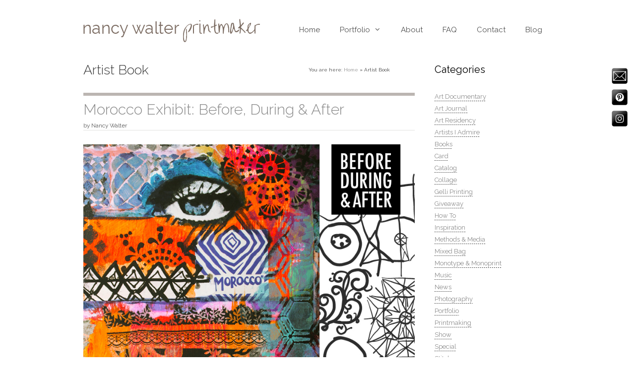

--- FILE ---
content_type: text/html; charset=UTF-8
request_url: https://www.nancywalter.com/tag/artist-book/
body_size: 19216
content:
<!DOCTYPE html>
<html lang="en-US">
<head>
	<meta charset="UTF-8">
	<meta name='robots' content='index, follow, max-image-preview:large, max-snippet:-1, max-video-preview:-1' />
<meta name="[base64]" content="CfKDkCJlhDn83Lvf3Pc4"/><meta name="viewport" content="width=device-width, initial-scale=1">
	<!-- This site is optimized with the Yoast SEO plugin v26.8 - https://yoast.com/product/yoast-seo-wordpress/ -->
	<title>Artist Book Archives - Nancy Walter</title>
	<link rel="canonical" href="https://www.nancywalter.com/tag/artist-book/" />
	<meta property="og:locale" content="en_US" />
	<meta property="og:type" content="article" />
	<meta property="og:title" content="Artist Book Archives - Nancy Walter" />
	<meta property="og:url" content="https://www.nancywalter.com/tag/artist-book/" />
	<meta property="og:site_name" content="Nancy Walter" />
	<meta name="twitter:card" content="summary_large_image" />
	<script type="application/ld+json" class="yoast-schema-graph">{"@context":"https://schema.org","@graph":[{"@type":"CollectionPage","@id":"https://www.nancywalter.com/tag/artist-book/","url":"https://www.nancywalter.com/tag/artist-book/","name":"Artist Book Archives - Nancy Walter","isPartOf":{"@id":"https://www.nancywalter.com/#website"},"primaryImageOfPage":{"@id":"https://www.nancywalter.com/tag/artist-book/#primaryimage"},"image":{"@id":"https://www.nancywalter.com/tag/artist-book/#primaryimage"},"thumbnailUrl":"https://www.nancywalter.com/wp/wp-content/uploads/2017/01/nwp_before_during_after_1.jpg","breadcrumb":{"@id":"https://www.nancywalter.com/tag/artist-book/#breadcrumb"},"inLanguage":"en-US"},{"@type":"ImageObject","inLanguage":"en-US","@id":"https://www.nancywalter.com/tag/artist-book/#primaryimage","url":"https://www.nancywalter.com/wp/wp-content/uploads/2017/01/nwp_before_during_after_1.jpg","contentUrl":"https://www.nancywalter.com/wp/wp-content/uploads/2017/01/nwp_before_during_after_1.jpg","width":780,"height":520},{"@type":"BreadcrumbList","@id":"https://www.nancywalter.com/tag/artist-book/#breadcrumb","itemListElement":[{"@type":"ListItem","position":1,"name":"Home","item":"https://www.nancywalter.com/"},{"@type":"ListItem","position":2,"name":"Artist Book"}]},{"@type":"WebSite","@id":"https://www.nancywalter.com/#website","url":"https://www.nancywalter.com/","name":"Nancy Walter","description":"Printmaking Images","publisher":{"@id":"https://www.nancywalter.com/#organization"},"potentialAction":[{"@type":"SearchAction","target":{"@type":"EntryPoint","urlTemplate":"https://www.nancywalter.com/?s={search_term_string}"},"query-input":{"@type":"PropertyValueSpecification","valueRequired":true,"valueName":"search_term_string"}}],"inLanguage":"en-US"},{"@type":"Organization","@id":"https://www.nancywalter.com/#organization","name":"Nancy Walter","url":"https://www.nancywalter.com/","logo":{"@type":"ImageObject","inLanguage":"en-US","@id":"https://www.nancywalter.com/#/schema/logo/image/","url":"https://www.nancywalter.com/wp/wp-content/uploads/2013/03/logo.png","contentUrl":"https://www.nancywalter.com/wp/wp-content/uploads/2013/03/logo.png","width":356,"height":47,"caption":"Nancy Walter"},"image":{"@id":"https://www.nancywalter.com/#/schema/logo/image/"}}]}</script>
	<!-- / Yoast SEO plugin. -->


<link rel='dns-prefetch' href='//Array' />
<link href='https://fonts.gstatic.com' crossorigin rel='preconnect' />
<link href='https://fonts.googleapis.com' crossorigin rel='preconnect' />
<link rel="alternate" type="application/rss+xml" title="Nancy Walter &raquo; Feed" href="https://www.nancywalter.com/feed/" />
<link rel="alternate" type="application/rss+xml" title="Nancy Walter &raquo; Comments Feed" href="https://www.nancywalter.com/comments/feed/" />
<link rel="alternate" type="application/rss+xml" title="Nancy Walter &raquo; Artist Book Tag Feed" href="https://www.nancywalter.com/tag/artist-book/feed/" />
<style id='wp-img-auto-sizes-contain-inline-css'>
img:is([sizes=auto i],[sizes^="auto," i]){contain-intrinsic-size:3000px 1500px}
/*# sourceURL=wp-img-auto-sizes-contain-inline-css */
</style>
<link rel='stylesheet' id='jquery.magnific-popup-ubergrid-css' href='https://www.nancywalter.com/wp/wp-content/plugins/uber-grid/assets/css/magnific-popup.css?ver=2.1.2' media='all' />
<link rel='stylesheet' id='uber-grid-css' href='https://www.nancywalter.com/wp/wp-content/plugins/uber-grid/assets/css/uber-grid.css?ver=2.1.2' media='all' />
<link rel='stylesheet' id='generate-fonts-css' href='//fonts.googleapis.com/css?family=Raleway:100,100italic,200,200italic,300,300italic,regular,italic,500,500italic,600,600italic,700,700italic,800,800italic,900,900italic' media='all' />
<style id='wp-emoji-styles-inline-css'>

	img.wp-smiley, img.emoji {
		display: inline !important;
		border: none !important;
		box-shadow: none !important;
		height: 1em !important;
		width: 1em !important;
		margin: 0 0.07em !important;
		vertical-align: -0.1em !important;
		background: none !important;
		padding: 0 !important;
	}
/*# sourceURL=wp-emoji-styles-inline-css */
</style>
<style id='wp-block-library-inline-css'>
:root{--wp-block-synced-color:#7a00df;--wp-block-synced-color--rgb:122,0,223;--wp-bound-block-color:var(--wp-block-synced-color);--wp-editor-canvas-background:#ddd;--wp-admin-theme-color:#007cba;--wp-admin-theme-color--rgb:0,124,186;--wp-admin-theme-color-darker-10:#006ba1;--wp-admin-theme-color-darker-10--rgb:0,107,160.5;--wp-admin-theme-color-darker-20:#005a87;--wp-admin-theme-color-darker-20--rgb:0,90,135;--wp-admin-border-width-focus:2px}@media (min-resolution:192dpi){:root{--wp-admin-border-width-focus:1.5px}}.wp-element-button{cursor:pointer}:root .has-very-light-gray-background-color{background-color:#eee}:root .has-very-dark-gray-background-color{background-color:#313131}:root .has-very-light-gray-color{color:#eee}:root .has-very-dark-gray-color{color:#313131}:root .has-vivid-green-cyan-to-vivid-cyan-blue-gradient-background{background:linear-gradient(135deg,#00d084,#0693e3)}:root .has-purple-crush-gradient-background{background:linear-gradient(135deg,#34e2e4,#4721fb 50%,#ab1dfe)}:root .has-hazy-dawn-gradient-background{background:linear-gradient(135deg,#faaca8,#dad0ec)}:root .has-subdued-olive-gradient-background{background:linear-gradient(135deg,#fafae1,#67a671)}:root .has-atomic-cream-gradient-background{background:linear-gradient(135deg,#fdd79a,#004a59)}:root .has-nightshade-gradient-background{background:linear-gradient(135deg,#330968,#31cdcf)}:root .has-midnight-gradient-background{background:linear-gradient(135deg,#020381,#2874fc)}:root{--wp--preset--font-size--normal:16px;--wp--preset--font-size--huge:42px}.has-regular-font-size{font-size:1em}.has-larger-font-size{font-size:2.625em}.has-normal-font-size{font-size:var(--wp--preset--font-size--normal)}.has-huge-font-size{font-size:var(--wp--preset--font-size--huge)}.has-text-align-center{text-align:center}.has-text-align-left{text-align:left}.has-text-align-right{text-align:right}.has-fit-text{white-space:nowrap!important}#end-resizable-editor-section{display:none}.aligncenter{clear:both}.items-justified-left{justify-content:flex-start}.items-justified-center{justify-content:center}.items-justified-right{justify-content:flex-end}.items-justified-space-between{justify-content:space-between}.screen-reader-text{border:0;clip-path:inset(50%);height:1px;margin:-1px;overflow:hidden;padding:0;position:absolute;width:1px;word-wrap:normal!important}.screen-reader-text:focus{background-color:#ddd;clip-path:none;color:#444;display:block;font-size:1em;height:auto;left:5px;line-height:normal;padding:15px 23px 14px;text-decoration:none;top:5px;width:auto;z-index:100000}html :where(.has-border-color){border-style:solid}html :where([style*=border-top-color]){border-top-style:solid}html :where([style*=border-right-color]){border-right-style:solid}html :where([style*=border-bottom-color]){border-bottom-style:solid}html :where([style*=border-left-color]){border-left-style:solid}html :where([style*=border-width]){border-style:solid}html :where([style*=border-top-width]){border-top-style:solid}html :where([style*=border-right-width]){border-right-style:solid}html :where([style*=border-bottom-width]){border-bottom-style:solid}html :where([style*=border-left-width]){border-left-style:solid}html :where(img[class*=wp-image-]){height:auto;max-width:100%}:where(figure){margin:0 0 1em}html :where(.is-position-sticky){--wp-admin--admin-bar--position-offset:var(--wp-admin--admin-bar--height,0px)}@media screen and (max-width:600px){html :where(.is-position-sticky){--wp-admin--admin-bar--position-offset:0px}}

/*# sourceURL=wp-block-library-inline-css */
</style><style id='global-styles-inline-css'>
:root{--wp--preset--aspect-ratio--square: 1;--wp--preset--aspect-ratio--4-3: 4/3;--wp--preset--aspect-ratio--3-4: 3/4;--wp--preset--aspect-ratio--3-2: 3/2;--wp--preset--aspect-ratio--2-3: 2/3;--wp--preset--aspect-ratio--16-9: 16/9;--wp--preset--aspect-ratio--9-16: 9/16;--wp--preset--color--black: #000000;--wp--preset--color--cyan-bluish-gray: #abb8c3;--wp--preset--color--white: #ffffff;--wp--preset--color--pale-pink: #f78da7;--wp--preset--color--vivid-red: #cf2e2e;--wp--preset--color--luminous-vivid-orange: #ff6900;--wp--preset--color--luminous-vivid-amber: #fcb900;--wp--preset--color--light-green-cyan: #7bdcb5;--wp--preset--color--vivid-green-cyan: #00d084;--wp--preset--color--pale-cyan-blue: #8ed1fc;--wp--preset--color--vivid-cyan-blue: #0693e3;--wp--preset--color--vivid-purple: #9b51e0;--wp--preset--color--contrast: var(--contrast);--wp--preset--color--contrast-2: var(--contrast-2);--wp--preset--color--contrast-3: var(--contrast-3);--wp--preset--color--base: var(--base);--wp--preset--color--base-2: var(--base-2);--wp--preset--color--base-3: var(--base-3);--wp--preset--color--accent: var(--accent);--wp--preset--gradient--vivid-cyan-blue-to-vivid-purple: linear-gradient(135deg,rgb(6,147,227) 0%,rgb(155,81,224) 100%);--wp--preset--gradient--light-green-cyan-to-vivid-green-cyan: linear-gradient(135deg,rgb(122,220,180) 0%,rgb(0,208,130) 100%);--wp--preset--gradient--luminous-vivid-amber-to-luminous-vivid-orange: linear-gradient(135deg,rgb(252,185,0) 0%,rgb(255,105,0) 100%);--wp--preset--gradient--luminous-vivid-orange-to-vivid-red: linear-gradient(135deg,rgb(255,105,0) 0%,rgb(207,46,46) 100%);--wp--preset--gradient--very-light-gray-to-cyan-bluish-gray: linear-gradient(135deg,rgb(238,238,238) 0%,rgb(169,184,195) 100%);--wp--preset--gradient--cool-to-warm-spectrum: linear-gradient(135deg,rgb(74,234,220) 0%,rgb(151,120,209) 20%,rgb(207,42,186) 40%,rgb(238,44,130) 60%,rgb(251,105,98) 80%,rgb(254,248,76) 100%);--wp--preset--gradient--blush-light-purple: linear-gradient(135deg,rgb(255,206,236) 0%,rgb(152,150,240) 100%);--wp--preset--gradient--blush-bordeaux: linear-gradient(135deg,rgb(254,205,165) 0%,rgb(254,45,45) 50%,rgb(107,0,62) 100%);--wp--preset--gradient--luminous-dusk: linear-gradient(135deg,rgb(255,203,112) 0%,rgb(199,81,192) 50%,rgb(65,88,208) 100%);--wp--preset--gradient--pale-ocean: linear-gradient(135deg,rgb(255,245,203) 0%,rgb(182,227,212) 50%,rgb(51,167,181) 100%);--wp--preset--gradient--electric-grass: linear-gradient(135deg,rgb(202,248,128) 0%,rgb(113,206,126) 100%);--wp--preset--gradient--midnight: linear-gradient(135deg,rgb(2,3,129) 0%,rgb(40,116,252) 100%);--wp--preset--font-size--small: 13px;--wp--preset--font-size--medium: 20px;--wp--preset--font-size--large: 36px;--wp--preset--font-size--x-large: 42px;--wp--preset--spacing--20: 0.44rem;--wp--preset--spacing--30: 0.67rem;--wp--preset--spacing--40: 1rem;--wp--preset--spacing--50: 1.5rem;--wp--preset--spacing--60: 2.25rem;--wp--preset--spacing--70: 3.38rem;--wp--preset--spacing--80: 5.06rem;--wp--preset--shadow--natural: 6px 6px 9px rgba(0, 0, 0, 0.2);--wp--preset--shadow--deep: 12px 12px 50px rgba(0, 0, 0, 0.4);--wp--preset--shadow--sharp: 6px 6px 0px rgba(0, 0, 0, 0.2);--wp--preset--shadow--outlined: 6px 6px 0px -3px rgb(255, 255, 255), 6px 6px rgb(0, 0, 0);--wp--preset--shadow--crisp: 6px 6px 0px rgb(0, 0, 0);}:where(.is-layout-flex){gap: 0.5em;}:where(.is-layout-grid){gap: 0.5em;}body .is-layout-flex{display: flex;}.is-layout-flex{flex-wrap: wrap;align-items: center;}.is-layout-flex > :is(*, div){margin: 0;}body .is-layout-grid{display: grid;}.is-layout-grid > :is(*, div){margin: 0;}:where(.wp-block-columns.is-layout-flex){gap: 2em;}:where(.wp-block-columns.is-layout-grid){gap: 2em;}:where(.wp-block-post-template.is-layout-flex){gap: 1.25em;}:where(.wp-block-post-template.is-layout-grid){gap: 1.25em;}.has-black-color{color: var(--wp--preset--color--black) !important;}.has-cyan-bluish-gray-color{color: var(--wp--preset--color--cyan-bluish-gray) !important;}.has-white-color{color: var(--wp--preset--color--white) !important;}.has-pale-pink-color{color: var(--wp--preset--color--pale-pink) !important;}.has-vivid-red-color{color: var(--wp--preset--color--vivid-red) !important;}.has-luminous-vivid-orange-color{color: var(--wp--preset--color--luminous-vivid-orange) !important;}.has-luminous-vivid-amber-color{color: var(--wp--preset--color--luminous-vivid-amber) !important;}.has-light-green-cyan-color{color: var(--wp--preset--color--light-green-cyan) !important;}.has-vivid-green-cyan-color{color: var(--wp--preset--color--vivid-green-cyan) !important;}.has-pale-cyan-blue-color{color: var(--wp--preset--color--pale-cyan-blue) !important;}.has-vivid-cyan-blue-color{color: var(--wp--preset--color--vivid-cyan-blue) !important;}.has-vivid-purple-color{color: var(--wp--preset--color--vivid-purple) !important;}.has-black-background-color{background-color: var(--wp--preset--color--black) !important;}.has-cyan-bluish-gray-background-color{background-color: var(--wp--preset--color--cyan-bluish-gray) !important;}.has-white-background-color{background-color: var(--wp--preset--color--white) !important;}.has-pale-pink-background-color{background-color: var(--wp--preset--color--pale-pink) !important;}.has-vivid-red-background-color{background-color: var(--wp--preset--color--vivid-red) !important;}.has-luminous-vivid-orange-background-color{background-color: var(--wp--preset--color--luminous-vivid-orange) !important;}.has-luminous-vivid-amber-background-color{background-color: var(--wp--preset--color--luminous-vivid-amber) !important;}.has-light-green-cyan-background-color{background-color: var(--wp--preset--color--light-green-cyan) !important;}.has-vivid-green-cyan-background-color{background-color: var(--wp--preset--color--vivid-green-cyan) !important;}.has-pale-cyan-blue-background-color{background-color: var(--wp--preset--color--pale-cyan-blue) !important;}.has-vivid-cyan-blue-background-color{background-color: var(--wp--preset--color--vivid-cyan-blue) !important;}.has-vivid-purple-background-color{background-color: var(--wp--preset--color--vivid-purple) !important;}.has-black-border-color{border-color: var(--wp--preset--color--black) !important;}.has-cyan-bluish-gray-border-color{border-color: var(--wp--preset--color--cyan-bluish-gray) !important;}.has-white-border-color{border-color: var(--wp--preset--color--white) !important;}.has-pale-pink-border-color{border-color: var(--wp--preset--color--pale-pink) !important;}.has-vivid-red-border-color{border-color: var(--wp--preset--color--vivid-red) !important;}.has-luminous-vivid-orange-border-color{border-color: var(--wp--preset--color--luminous-vivid-orange) !important;}.has-luminous-vivid-amber-border-color{border-color: var(--wp--preset--color--luminous-vivid-amber) !important;}.has-light-green-cyan-border-color{border-color: var(--wp--preset--color--light-green-cyan) !important;}.has-vivid-green-cyan-border-color{border-color: var(--wp--preset--color--vivid-green-cyan) !important;}.has-pale-cyan-blue-border-color{border-color: var(--wp--preset--color--pale-cyan-blue) !important;}.has-vivid-cyan-blue-border-color{border-color: var(--wp--preset--color--vivid-cyan-blue) !important;}.has-vivid-purple-border-color{border-color: var(--wp--preset--color--vivid-purple) !important;}.has-vivid-cyan-blue-to-vivid-purple-gradient-background{background: var(--wp--preset--gradient--vivid-cyan-blue-to-vivid-purple) !important;}.has-light-green-cyan-to-vivid-green-cyan-gradient-background{background: var(--wp--preset--gradient--light-green-cyan-to-vivid-green-cyan) !important;}.has-luminous-vivid-amber-to-luminous-vivid-orange-gradient-background{background: var(--wp--preset--gradient--luminous-vivid-amber-to-luminous-vivid-orange) !important;}.has-luminous-vivid-orange-to-vivid-red-gradient-background{background: var(--wp--preset--gradient--luminous-vivid-orange-to-vivid-red) !important;}.has-very-light-gray-to-cyan-bluish-gray-gradient-background{background: var(--wp--preset--gradient--very-light-gray-to-cyan-bluish-gray) !important;}.has-cool-to-warm-spectrum-gradient-background{background: var(--wp--preset--gradient--cool-to-warm-spectrum) !important;}.has-blush-light-purple-gradient-background{background: var(--wp--preset--gradient--blush-light-purple) !important;}.has-blush-bordeaux-gradient-background{background: var(--wp--preset--gradient--blush-bordeaux) !important;}.has-luminous-dusk-gradient-background{background: var(--wp--preset--gradient--luminous-dusk) !important;}.has-pale-ocean-gradient-background{background: var(--wp--preset--gradient--pale-ocean) !important;}.has-electric-grass-gradient-background{background: var(--wp--preset--gradient--electric-grass) !important;}.has-midnight-gradient-background{background: var(--wp--preset--gradient--midnight) !important;}.has-small-font-size{font-size: var(--wp--preset--font-size--small) !important;}.has-medium-font-size{font-size: var(--wp--preset--font-size--medium) !important;}.has-large-font-size{font-size: var(--wp--preset--font-size--large) !important;}.has-x-large-font-size{font-size: var(--wp--preset--font-size--x-large) !important;}
/*# sourceURL=global-styles-inline-css */
</style>

<style id='classic-theme-styles-inline-css'>
/*! This file is auto-generated */
.wp-block-button__link{color:#fff;background-color:#32373c;border-radius:9999px;box-shadow:none;text-decoration:none;padding:calc(.667em + 2px) calc(1.333em + 2px);font-size:1.125em}.wp-block-file__button{background:#32373c;color:#fff;text-decoration:none}
/*# sourceURL=/wp-includes/css/classic-themes.min.css */
</style>
<link rel='stylesheet' id='SFSIPLUSmainCss-css' href='https://www.nancywalter.com/wp/wp-content/plugins/Ultimate-Premium-Plugin/css/sfsi-style.css?ver=6.9' media='all' />
<link rel='stylesheet' id='contact-form-7-css' href='https://www.nancywalter.com/wp/wp-content/plugins/contact-form-7/includes/css/styles.css?ver=6.1.4' media='all' />
<link rel='stylesheet' id='generate-style-grid-css' href='https://www.nancywalter.com/wp/wp-content/themes/generatepress/assets/css/unsemantic-grid.min.css?ver=3.4.0' media='all' />
<link rel='stylesheet' id='generate-style-css' href='https://www.nancywalter.com/wp/wp-content/themes/generatepress/assets/css/style.min.css?ver=3.4.0' media='all' />
<style id='generate-style-inline-css'>
#nav-below {display:none;}
body{color:#3a3a3a;}a{color:#8c8c8c;}a:visited{color:#bcbcbc;}a:hover, a:focus, a:active{color:#000000;}body .grid-container{max-width:1025px;}.wp-block-group__inner-container{max-width:1025px;margin-left:auto;margin-right:auto;}.generate-back-to-top{font-size:20px;border-radius:3px;position:fixed;bottom:30px;right:30px;line-height:40px;width:40px;text-align:center;z-index:10;transition:opacity 300ms ease-in-out;opacity:0.1;transform:translateY(1000px);}.generate-back-to-top__show{opacity:1;transform:translateY(0);}:root{--contrast:#222222;--contrast-2:#575760;--contrast-3:#b2b2be;--base:#f0f0f0;--base-2:#f7f8f9;--base-3:#ffffff;--accent:#1e73be;}:root .has-contrast-color{color:var(--contrast);}:root .has-contrast-background-color{background-color:var(--contrast);}:root .has-contrast-2-color{color:var(--contrast-2);}:root .has-contrast-2-background-color{background-color:var(--contrast-2);}:root .has-contrast-3-color{color:var(--contrast-3);}:root .has-contrast-3-background-color{background-color:var(--contrast-3);}:root .has-base-color{color:var(--base);}:root .has-base-background-color{background-color:var(--base);}:root .has-base-2-color{color:var(--base-2);}:root .has-base-2-background-color{background-color:var(--base-2);}:root .has-base-3-color{color:var(--base-3);}:root .has-base-3-background-color{background-color:var(--base-3);}:root .has-accent-color{color:var(--accent);}:root .has-accent-background-color{background-color:var(--accent);}body, button, input, select, textarea{font-family:"Raleway", sans-serif;font-weight:400;font-size:14px;}body{line-height:1.5;}.entry-content > [class*="wp-block-"]:not(:last-child):not(.wp-block-heading){margin-bottom:1.5em;}.main-title{font-size:28px;}.main-navigation .main-nav ul ul li a{font-size:14px;}.sidebar .widget, .footer-widgets .widget{font-size:17px;}h1{font-weight:300;font-size:27px;}h2{font-weight:300;font-size:30px;}h3{font-size:20px;}h4{font-size:inherit;}h5{font-size:inherit;}@media (max-width:768px){.main-title{font-size:30px;}h1{font-size:30px;}h2{font-size:25px;}}.top-bar{background-color:#636363;color:#ffffff;}.top-bar a{color:#ffffff;}.top-bar a:hover{color:#303030;}.site-header{background-color:#ffffff;color:#3a3a3a;}.site-header a{color:#3a3a3a;}.main-title a,.main-title a:hover{color:#222222;}.site-description{color:#757575;}.main-navigation .main-nav ul li a, .main-navigation .menu-toggle, .main-navigation .menu-bar-items{color:#4f4f4f;}.main-navigation .main-nav ul li:not([class*="current-menu-"]):hover > a, .main-navigation .main-nav ul li:not([class*="current-menu-"]):focus > a, .main-navigation .main-nav ul li.sfHover:not([class*="current-menu-"]) > a, .main-navigation .menu-bar-item:hover > a, .main-navigation .menu-bar-item.sfHover > a{color:#db7939;}button.menu-toggle:hover,button.menu-toggle:focus,.main-navigation .mobile-bar-items a,.main-navigation .mobile-bar-items a:hover,.main-navigation .mobile-bar-items a:focus{color:#4f4f4f;}.main-navigation .main-nav ul li[class*="current-menu-"] > a{color:#db7939;}.navigation-search input[type="search"],.navigation-search input[type="search"]:active, .navigation-search input[type="search"]:focus, .main-navigation .main-nav ul li.search-item.active > a, .main-navigation .menu-bar-items .search-item.active > a{color:#db7939;}.main-navigation ul ul{background-color:#3f3f3f;}.main-navigation .main-nav ul ul li a{color:#ffffff;}.main-navigation .main-nav ul ul li:not([class*="current-menu-"]):hover > a,.main-navigation .main-nav ul ul li:not([class*="current-menu-"]):focus > a, .main-navigation .main-nav ul ul li.sfHover:not([class*="current-menu-"]) > a{color:#ffffff;background-color:#4f4f4f;}.main-navigation .main-nav ul ul li[class*="current-menu-"] > a{color:#ffffff;background-color:#4f4f4f;}.separate-containers .inside-article, .separate-containers .comments-area, .separate-containers .page-header, .one-container .container, .separate-containers .paging-navigation, .inside-page-header{background-color:#ffffff;}.entry-meta{color:#595959;}.entry-meta a{color:#595959;}.entry-meta a:hover{color:#1e73be;}.sidebar .widget{background-color:#ffffff;}.sidebar .widget .widget-title{color:#000000;}.footer-widgets{background-color:#ffffff;}.footer-widgets .widget-title{color:#000000;}.site-info{color:#333333;background-color:#bbb5b1;}.site-info a{color:#333333;}.site-info a:hover{color:#8e8e8e;}.footer-bar .widget_nav_menu .current-menu-item a{color:#8e8e8e;}input[type="text"],input[type="email"],input[type="url"],input[type="password"],input[type="search"],input[type="tel"],input[type="number"],textarea,select{color:#666666;background-color:#fafafa;border-color:#cccccc;}input[type="text"]:focus,input[type="email"]:focus,input[type="url"]:focus,input[type="password"]:focus,input[type="search"]:focus,input[type="tel"]:focus,input[type="number"]:focus,textarea:focus,select:focus{color:#666666;background-color:#ffffff;border-color:#bfbfbf;}button,html input[type="button"],input[type="reset"],input[type="submit"],a.button,a.wp-block-button__link:not(.has-background){color:#ffffff;background-color:#666666;}button:hover,html input[type="button"]:hover,input[type="reset"]:hover,input[type="submit"]:hover,a.button:hover,button:focus,html input[type="button"]:focus,input[type="reset"]:focus,input[type="submit"]:focus,a.button:focus,a.wp-block-button__link:not(.has-background):active,a.wp-block-button__link:not(.has-background):focus,a.wp-block-button__link:not(.has-background):hover{color:#ffffff;background-color:#3f3f3f;}a.generate-back-to-top{background-color:rgba( 0,0,0,0.4 );color:#ffffff;}a.generate-back-to-top:hover,a.generate-back-to-top:focus{background-color:rgba( 0,0,0,0.6 );color:#ffffff;}:root{--gp-search-modal-bg-color:var(--base-3);--gp-search-modal-text-color:var(--contrast);--gp-search-modal-overlay-bg-color:rgba(0,0,0,0.2);}@media (max-width:768px){.main-navigation .menu-bar-item:hover > a, .main-navigation .menu-bar-item.sfHover > a{background:none;color:#4f4f4f;}}.inside-top-bar{padding:10px;}.inside-header{padding:38px 40px 0px 40px;}.site-main .wp-block-group__inner-container{padding:40px;}.entry-content .alignwide, body:not(.no-sidebar) .entry-content .alignfull{margin-left:-40px;width:calc(100% + 80px);max-width:calc(100% + 80px);}.main-navigation .main-nav ul li a,.menu-toggle,.main-navigation .mobile-bar-items a{line-height:44px;}.navigation-search input[type="search"]{height:44px;}.rtl .menu-item-has-children .dropdown-menu-toggle{padding-left:20px;}.rtl .main-navigation .main-nav ul li.menu-item-has-children > a{padding-right:20px;}.site-info{padding:20px;}@media (max-width:768px){.separate-containers .inside-article, .separate-containers .comments-area, .separate-containers .page-header, .separate-containers .paging-navigation, .one-container .site-content, .inside-page-header{padding:30px;}.site-main .wp-block-group__inner-container{padding:30px;}.site-info{padding-right:10px;padding-left:10px;}.entry-content .alignwide, body:not(.no-sidebar) .entry-content .alignfull{margin-left:-30px;width:calc(100% + 60px);max-width:calc(100% + 60px);}}.one-container .sidebar .widget{padding:0px;}@media (max-width:768px){.main-navigation .menu-toggle,.main-navigation .mobile-bar-items,.sidebar-nav-mobile:not(#sticky-placeholder){display:block;}.main-navigation ul,.gen-sidebar-nav{display:none;}[class*="nav-float-"] .site-header .inside-header > *{float:none;clear:both;}}
.dynamic-author-image-rounded{border-radius:100%;}.dynamic-featured-image, .dynamic-author-image{vertical-align:middle;}.one-container.blog .dynamic-content-template:not(:last-child), .one-container.archive .dynamic-content-template:not(:last-child){padding-bottom:0px;}.dynamic-entry-excerpt > p:last-child{margin-bottom:0px;}
/*# sourceURL=generate-style-inline-css */
</style>
<link rel='stylesheet' id='generate-mobile-style-css' href='https://www.nancywalter.com/wp/wp-content/themes/generatepress/assets/css/mobile.min.css?ver=3.4.0' media='all' />
<link rel='stylesheet' id='generate-font-icons-css' href='https://www.nancywalter.com/wp/wp-content/themes/generatepress/assets/css/components/font-icons.min.css?ver=3.4.0' media='all' />
<link rel='stylesheet' id='font-awesome-5-css' href='https://www.nancywalter.com/wp/wp-content/plugins/bb-plugin/fonts/fontawesome/5.15.4/css/all.min.css?ver=2.10.0.5' media='all' />
<link rel='stylesheet' id='font-awesome-css' href='https://www.nancywalter.com/wp/wp-content/plugins/bb-plugin/fonts/fontawesome/5.15.4/css/v4-shims.min.css?ver=2.10.0.5' media='all' />
<link rel='stylesheet' id='generate-child-css' href='https://www.nancywalter.com/wp/wp-content/themes/generatepress_child/style.css?ver=1576683556' media='all' />
<link rel='stylesheet' id='generate-blog-css' href='https://www.nancywalter.com/wp/wp-content/plugins/gp-premium/blog/functions/css/style.min.css?ver=2.3.2' media='all' />
<link rel='stylesheet' id='boxzilla-css' href='https://www.nancywalter.com/wp/wp-content/plugins/boxzilla/assets/css/styles.css?ver=3.4.5' media='all' />
<!--n2css--><!--n2js--><script src="https://www.nancywalter.com/wp/wp-includes/js/jquery/jquery.min.js?ver=3.7.1" id="jquery-core-js"></script>
<script src="https://www.nancywalter.com/wp/wp-includes/js/jquery/jquery-migrate.min.js?ver=3.4.1" id="jquery-migrate-js"></script>
<script src="https://www.nancywalter.com/wp/wp-content/plugins/uber-grid/assets/js/packery.pkgd.min.js?ver=2.1.2" id="packery-js"></script>
<script src="https://www.nancywalter.com/wp/wp-content/plugins/uber-grid/assets/js/jquery.magnific-popup.js?ver=2.1.2" id="jquery.magnific-popup-js"></script>
<script src="https://www.nancywalter.com/wp/wp-includes/js/underscore.min.js?ver=1.13.7" id="underscore-js"></script>
<script src="https://www.nancywalter.com/wp/wp-includes/js/backbone.min.js?ver=1.6.0" id="backbone-js"></script>
<script src="https://www.nancywalter.com/wp/wp-content/plugins/uber-grid/assets/js/uber-grid.js?ver=2.1.2" id="uber-grid-js"></script>
<link rel="https://api.w.org/" href="https://www.nancywalter.com/wp-json/" /><link rel="alternate" title="JSON" type="application/json" href="https://www.nancywalter.com/wp-json/wp/v2/tags/168" /><link rel="EditURI" type="application/rsd+xml" title="RSD" href="https://www.nancywalter.com/wp/xmlrpc.php?rsd" />
<meta name="generator" content="WordPress 6.9" />
<link rel='shortlink' href='https://www.nancywalter.com?p=3443' />
	    <style type="text/css"></style>   
		    
    <script type="text/javascript">
        var ajaxurl = 'https://www.nancywalter.com/wp/wp-admin/admin-ajax.php';
    </script>
<script>(()=>{var o=[],i={};["on","off","toggle","show"].forEach((l=>{i[l]=function(){o.push([l,arguments])}})),window.Boxzilla=i,window.boxzilla_queue=o})();</script>		<style id="wp-custom-css">
			
.entry-header {
	padding-top: 10px;
	border-top: 6px solid #BBB5B1;
	border-bottom: 1px solid #E1E1E0;
}
#homeslide {
	border-top: 6px solid #BBB5B1;
	border-left: 1px solid #BBB5B1;
margin-bottom: 12px	
	
}


.home {font-size:1.1em}

#breadcrumbs {
	padding-top:9px;
	font-size: 0.7em;
	margin-right: 50px;
  float:right
}
.home p#breadcrumbs {
  display: none;
}


	.widget_categories li { 
		color: #ccc;
		font-size: 10px;
	}
	.widget_categories li a {
		padding-right: 10px; 
		font-size: 13px;
		padding: 2px 0;
		background: url(https://nancywalter.com/wp/wp-content/themes/generatepress_child/dotted-line.png) repeat-x 0 100%;;
}


.wpcf7-form { margin-top: 20px; }
.contact-form-wrapper #contactform { padding-top: 10px; }

.wpcf7-form p { 
	color: #999;  
	font-size: 12px; 
	text-transform: uppercase; 
}

.wpcf7-form-control-wrap { 
	display: block; 
	margin-top: 5px; 
}

.contact-form-wrapper .box,
.wpcf7-form-control-wrap { 
	margin-bottom: 20px; 
}

.contact-form-wrapper .your-message { 
	margin-bottom: 0; 
}

.contact-form-wrapper label { 
	display: block; 
	color: #999;  
	font-size: 12px; 
	margin-bottom: 5px; 
	text-transform: uppercase; 
}

.contact-form-wrapper .required { 
	color: #FF0000; 
	padding-right: 5px; 
	font-weight: 100; 
	font-size: 14px; 
}

.contact-form-wrapper #comments { 
	margin: 0; 
}

.contact-form-wrapper input[type="text"] {
	padding: 8px 9px;
	line-height: 21px;
}

.contact-form-wrapper #comments,
.contact-form-wrapper .wpcf7-textarea {
	padding: 8px 9px;
}

.contact-form-wrapper input[type="text"],
.contact-form-wrapper #comments,
.contact-form-wrapper .wpcf7-textarea {
	width: 760px;
}

.contact-form-wrapper input[type="submit"]  {
	border: none;
	line-height: 33px;
	padding: 0 20px;
	margin-top: 20px;
	font-size: 11px;
	text-transform: uppercase;
}

.contact-form-wrapper #message { margin: 10px 0; padding: 0; }

.contact-form-wrapper .error-message,
.contact-form-wrapper span.wpcf7-not-valid-tip,
.contact-form-wrapper div.wpcf7-validation-errors,
.contact-form-wrapper div.wpcf7-mail-sent-ng,
.contact-form-wrapper div.wpcf7-spam-blocked {
	border: 1px solid #FBDCDC;
	background: #FFF6F6;
	margin: 20px 0;
	padding: 8px 15px;
	font-size: 14px;
	color: #ED836B;
	text-transform: none;
}

.contact-form-wrapper .box-button { 
	position: relative;
}

.contact-form-wrapper .loader { 
	position: absolute;
	top: 35px;
	left: 150px;
}

.contact-form-wrapper #success-page,
.contact-form-wrapper div.wpcf7-mail-sent-ok {
	border: 1px solid #DCF4FA;
	background: #F5FCFF;
	color: #6BC4ED;
	padding: 8px 15px;
}

.contact-form-wrapper #success-page strong { color: #6BC4ED; }

.contact-form-wrapper span.wpcf7-not-valid-tip {
	position: absolute;
	top: -5px;
	left: 15px;
	padding: 6px 15px;
}

.contact-form-wrapper h3,
.contact-info h3 {
	font-weight: bold;
}

.contact-form-wrapper h3 span,
.contact-info h3 span {
	display: inline-block;
	padding-bottom: 5px;
	text-transform: uppercase;
}

.contact-info {
	padding-left: 20px;
}

.contact-info ul {
	list-style: none;
	margin: 0;
}

.contact-info li {
	margin-top: 25px;
	line-height: 120%;
}

.contact-info li strong {
	display: block;
	margin-bottom: 5px;
}


.site-footer {border-top:solid 6px #D17612; }


.box {
  float: left;
  width: 24%; 
  margin: 4px; 
}		</style>
		</head>

<body data-rsssl=1 class="archive tag tag-artist-book tag-168 wp-custom-logo wp-embed-responsive wp-theme-generatepress wp-child-theme-generatepress_child fl-builder-2-10-0-5 fl-no-js post-image-below-header post-image-aligned-center infinite-scroll right-sidebar nav-float-right one-container contained-header active-footer-widgets-0 header-aligned-left dropdown-hover" itemtype="https://schema.org/Blog" itemscope>
	<a class="screen-reader-text skip-link" href="#content" title="Skip to content">Skip to content</a>		<header class="site-header grid-container grid-parent" id="masthead" aria-label="Site"  itemtype="https://schema.org/WPHeader" itemscope>
			<div class="inside-header grid-container grid-parent">
				<div class="site-logo">
					<a href="https://www.nancywalter.com/" rel="home">
						<img  class="header-image is-logo-image" alt="Nancy Walter" src="https://www.nancywalter.com/wp/wp-content/uploads/2013/03/logo.png" />
					</a>
				</div>		<nav class="main-navigation sub-menu-right" id="site-navigation" aria-label="Primary"  itemtype="https://schema.org/SiteNavigationElement" itemscope>
			<div class="inside-navigation grid-container grid-parent">
								<button class="menu-toggle" aria-controls="primary-menu" aria-expanded="false">
					<span class="mobile-menu">Menu</span>				</button>
				<div id="primary-menu" class="main-nav"><ul id="menu-main-menu" class=" menu sf-menu"><li id="menu-item-614" class="menu-item menu-item-type-post_type menu-item-object-page menu-item-home menu-item-614"><a href="https://www.nancywalter.com/">Home</a></li>
<li id="menu-item-4252" class="menu-item menu-item-type-custom menu-item-object-custom menu-item-has-children menu-item-4252"><a href="#">Portfolio<span role="presentation" class="dropdown-menu-toggle"></span></a>
<ul class="sub-menu">
	<li id="menu-item-4250" class="menu-item menu-item-type-post_type menu-item-object-page menu-item-4250"><a href="https://www.nancywalter.com/portfolio/collages/">Collages</a></li>
	<li id="menu-item-4276" class="menu-item menu-item-type-post_type menu-item-object-page menu-item-4276"><a href="https://www.nancywalter.com/portfolio/art-journaling/">Art Journaling</a></li>
	<li id="menu-item-4203" class="menu-item menu-item-type-post_type menu-item-object-page menu-item-4203"><a href="https://www.nancywalter.com/portfolio/hand-stitched/">Hand Stitched</a></li>
	<li id="menu-item-3887" class="menu-item menu-item-type-post_type menu-item-object-page menu-item-3887"><a href="https://www.nancywalter.com/portfolio/greeting-cards/">Greeting Cards</a></li>
	<li id="menu-item-1892" class="menu-item menu-item-type-post_type menu-item-object-page menu-item-1892"><a href="https://www.nancywalter.com/portfolio/bookmarks/">Bookmarks</a></li>
</ul>
</li>
<li id="menu-item-613" class="menu-item menu-item-type-post_type menu-item-object-page menu-item-613"><a href="https://www.nancywalter.com/about/">About</a></li>
<li id="menu-item-3951" class="menu-item menu-item-type-post_type menu-item-object-page menu-item-3951"><a href="https://www.nancywalter.com/faq/">FAQ</a></li>
<li id="menu-item-612" class="menu-item menu-item-type-post_type menu-item-object-page menu-item-612"><a href="https://www.nancywalter.com/contact/">Contact</a></li>
<li id="menu-item-609" class="menu-item menu-item-type-post_type menu-item-object-page current_page_parent menu-item-609"><a href="https://www.nancywalter.com/blog/">Blog</a></li>
</ul></div>			</div>
		</nav>
					</div>
		</header>
		
	<div class="site grid-container container hfeed grid-parent" id="page">
				<div class="site-content" id="content">
			
	<div class="content-area grid-parent mobile-grid-100 grid-75 tablet-grid-75" id="primary">
		<main class="site-main" id="main">
			<p id="breadcrumbs">	You are here:
<span><span><a href="https://www.nancywalter.com/">Home</a></span> » <span class="breadcrumb_last" aria-current="page">Artist Book</span></span></p>		<header class="page-header" aria-label="Page">
			
			<h1 class="page-title">
				Artist Book			</h1>

					</header>
		<article id="post-3443" class="post-3443 post type-post status-publish format-standard has-post-thumbnail hentry category-art-journal category-gelli-printing category-news category-show tag-artist-book tag-artist-residency tag-exhibit tag-first-street-gallery tag-morocco infinite-scroll-item" itemtype="https://schema.org/CreativeWork" itemscope>
	<div class="inside-article">
					<header class="entry-header">
				<h2 class="entry-title" itemprop="headline"><a href="https://www.nancywalter.com/morocco-exhibit-before-during-after/" rel="bookmark">Morocco Exhibit: Before, During &#038; After</a></h2>		<div class="entry-meta">
			<span class="byline">by <span class="author vcard" itemprop="author" itemtype="https://schema.org/Person" itemscope><a class="url fn n" href="https://www.nancywalter.com/author/nancywalter/" title="View all posts by Nancy Walter" rel="author" itemprop="url"><span class="author-name" itemprop="name">Nancy Walter</span></a></span></span> 		</div>
					</header>
			<div class="post-image">
						
						<a href="https://www.nancywalter.com/morocco-exhibit-before-during-after/">
							<img width="780" height="520" src="https://www.nancywalter.com/wp/wp-content/uploads/2017/01/nwp_before_during_after_1.jpg" class="attachment-full size-full wp-post-image" alt="" itemprop="image" decoding="async" fetchpriority="high" srcset="https://www.nancywalter.com/wp/wp-content/uploads/2017/01/nwp_before_during_after_1.jpg 780w, https://www.nancywalter.com/wp/wp-content/uploads/2017/01/nwp_before_during_after_1-300x200.jpg 300w, https://www.nancywalter.com/wp/wp-content/uploads/2017/01/nwp_before_during_after_1-768x512.jpg 768w, https://www.nancywalter.com/wp/wp-content/uploads/2017/01/nwp_before_during_after_1-760x507.jpg 760w" sizes="(max-width: 780px) 100vw, 780px" />
						</a>
					</div>
			<div class="entry-summary" itemprop="text">
				<p>journey (n.) —1. a traveling from one place to another, usually taking a rather long time. 2. passage or progress from one stage to another. Whether physical, mental or spiritual, we tend to describe our journeys in the state of “during”—what we did or felt while we went through the actual experience. But what about &#8230; </p>
<p class="read-more-container"><a title="Morocco Exhibit: Before, During &#038; After" class="read-more button" href="https://www.nancywalter.com/morocco-exhibit-before-during-after/#more-3443" aria-label="More on Morocco Exhibit: Before, During &#038; After">Read more</a></p>
			</div>

				<footer class="entry-meta" aria-label="Entry meta">
			<span class="cat-links"><span class="screen-reader-text">Categories </span><a href="https://www.nancywalter.com/category/art-journal/" rel="category tag">Art Journal</a>, <a href="https://www.nancywalter.com/category/gelli-printing/" rel="category tag">Gelli Printing</a>, <a href="https://www.nancywalter.com/category/news/" rel="category tag">News</a>, <a href="https://www.nancywalter.com/category/show/" rel="category tag">Show</a></span> <span class="tags-links"><span class="screen-reader-text">Tags </span><a href="https://www.nancywalter.com/tag/artist-book/" rel="tag">Artist Book</a>, <a href="https://www.nancywalter.com/tag/artist-residency/" rel="tag">Artist Residency</a>, <a href="https://www.nancywalter.com/tag/exhibit/" rel="tag">Exhibit</a>, <a href="https://www.nancywalter.com/tag/first-street-gallery/" rel="tag">First Street Gallery</a>, <a href="https://www.nancywalter.com/tag/morocco/" rel="tag">Morocco</a></span> 		</footer>
			</div>
</article>
<article id="post-3440" class="post-3440 post type-post status-publish format-standard has-post-thumbnail hentry category-artists-i-admire category-news category-portfolio-2 category-show tag-artist-book tag-exhibit tag-gallery tag-sdba infinite-scroll-item" itemtype="https://schema.org/CreativeWork" itemscope>
	<div class="inside-article">
					<header class="entry-header">
				<h2 class="entry-title" itemprop="headline"><a href="https://www.nancywalter.com/now-showing-over-the-moon-exhibit/" rel="bookmark">Now Showing: &#8220;Over the Moon&#8221; Exhibit</a></h2>		<div class="entry-meta">
			<span class="byline">by <span class="author vcard" itemprop="author" itemtype="https://schema.org/Person" itemscope><a class="url fn n" href="https://www.nancywalter.com/author/nancywalter/" title="View all posts by Nancy Walter" rel="author" itemprop="url"><span class="author-name" itemprop="name">Nancy Walter</span></a></span></span> 		</div>
					</header>
			<div class="post-image">
						
						<a href="https://www.nancywalter.com/now-showing-over-the-moon-exhibit/">
							<img width="780" height="520" src="https://www.nancywalter.com/wp/wp-content/uploads/2017/01/nwp_over_the_moon.jpg" class="attachment-full size-full wp-post-image" alt="" itemprop="image" decoding="async" srcset="https://www.nancywalter.com/wp/wp-content/uploads/2017/01/nwp_over_the_moon.jpg 780w, https://www.nancywalter.com/wp/wp-content/uploads/2017/01/nwp_over_the_moon-300x200.jpg 300w, https://www.nancywalter.com/wp/wp-content/uploads/2017/01/nwp_over_the_moon-768x512.jpg 768w, https://www.nancywalter.com/wp/wp-content/uploads/2017/01/nwp_over_the_moon-760x507.jpg 760w" sizes="(max-width: 780px) 100vw, 780px" />
						</a>
					</div>
			<div class="entry-summary" itemprop="text">
				<p>Shoot for the moon and if you miss you will still be among the stars. —Les Brown Well, do you think it&#8217;s possible to do both? Because I am now being showcased in the &#8220;Over the Moon&#8221; Exhibit at the Athenaeum Music &amp; Arts Library AND among the stars of my fellow San Diego Book Artists that &#8230; </p>
<p class="read-more-container"><a title="Now Showing: &#8220;Over the Moon&#8221; Exhibit" class="read-more button" href="https://www.nancywalter.com/now-showing-over-the-moon-exhibit/#more-3440" aria-label="More on Now Showing: &#8220;Over the Moon&#8221; Exhibit">Read more</a></p>
			</div>

				<footer class="entry-meta" aria-label="Entry meta">
			<span class="cat-links"><span class="screen-reader-text">Categories </span><a href="https://www.nancywalter.com/category/artists-i-admire/" rel="category tag">Artists I Admire</a>, <a href="https://www.nancywalter.com/category/news/" rel="category tag">News</a>, <a href="https://www.nancywalter.com/category/portfolio-2/" rel="category tag">Portfolio</a>, <a href="https://www.nancywalter.com/category/show/" rel="category tag">Show</a></span> <span class="tags-links"><span class="screen-reader-text">Tags </span><a href="https://www.nancywalter.com/tag/artist-book/" rel="tag">Artist Book</a>, <a href="https://www.nancywalter.com/tag/exhibit/" rel="tag">Exhibit</a>, <a href="https://www.nancywalter.com/tag/gallery/" rel="tag">Gallery</a>, <a href="https://www.nancywalter.com/tag/sdba/" rel="tag">SDBA</a></span> 		</footer>
			</div>
</article>
		</main>
	</div>

	<div class="widget-area sidebar is-right-sidebar grid-25 tablet-grid-25 grid-parent" id="right-sidebar">
	<div class="inside-right-sidebar">
		<aside id="categories-5" class="widget inner-padding widget_categories"><h2 class="widget-title">Categories</h2>
			<ul>
					<li class="cat-item cat-item-83"><a href="https://www.nancywalter.com/category/mixed-bag/art-documentary/">Art Documentary</a>
</li>
	<li class="cat-item cat-item-116"><a href="https://www.nancywalter.com/category/art-journal/">Art Journal</a>
</li>
	<li class="cat-item cat-item-193"><a href="https://www.nancywalter.com/category/art-residency/">Art Residency</a>
</li>
	<li class="cat-item cat-item-78"><a href="https://www.nancywalter.com/category/artists-i-admire/">Artists I Admire</a>
</li>
	<li class="cat-item cat-item-84"><a href="https://www.nancywalter.com/category/mixed-bag/books/">Books</a>
</li>
	<li class="cat-item cat-item-91"><a href="https://www.nancywalter.com/category/catalog/card/">Card</a>
</li>
	<li class="cat-item cat-item-90"><a href="https://www.nancywalter.com/category/catalog/">Catalog</a>
</li>
	<li class="cat-item cat-item-64"><a href="https://www.nancywalter.com/category/collage/">Collage</a>
</li>
	<li class="cat-item cat-item-92"><a href="https://www.nancywalter.com/category/gelli-printing/">Gelli Printing</a>
</li>
	<li class="cat-item cat-item-75"><a href="https://www.nancywalter.com/category/giveaway/">Giveaway</a>
</li>
	<li class="cat-item cat-item-150"><a href="https://www.nancywalter.com/category/how-to/">How To</a>
</li>
	<li class="cat-item cat-item-73"><a href="https://www.nancywalter.com/category/inspiration/">Inspiration</a>
</li>
	<li class="cat-item cat-item-87"><a href="https://www.nancywalter.com/category/mixed-bag/methods-media/">Methods &amp; Media</a>
</li>
	<li class="cat-item cat-item-82"><a href="https://www.nancywalter.com/category/mixed-bag/">Mixed Bag</a>
</li>
	<li class="cat-item cat-item-36"><a href="https://www.nancywalter.com/category/monotype-monoprint/">Monotype &amp; Monoprint</a>
</li>
	<li class="cat-item cat-item-85"><a href="https://www.nancywalter.com/category/mixed-bag/music/">Music</a>
</li>
	<li class="cat-item cat-item-77"><a href="https://www.nancywalter.com/category/news/">News</a>
</li>
	<li class="cat-item cat-item-32"><a href="https://www.nancywalter.com/category/photography/">Photography</a>
</li>
	<li class="cat-item cat-item-80"><a href="https://www.nancywalter.com/category/portfolio-2/">Portfolio</a>
</li>
	<li class="cat-item cat-item-35"><a href="https://www.nancywalter.com/category/printmaking/">Printmaking</a>
</li>
	<li class="cat-item cat-item-74"><a href="https://www.nancywalter.com/category/show/">Show</a>
</li>
	<li class="cat-item cat-item-86"><a href="https://www.nancywalter.com/category/special/">Special</a>
</li>
	<li class="cat-item cat-item-184"><a href="https://www.nancywalter.com/category/stitch/">Stitch</a>
</li>
	<li class="cat-item cat-item-81"><a href="https://www.nancywalter.com/category/things-i-love/">Things I Love</a>
</li>
	<li class="cat-item cat-item-72"><a href="https://www.nancywalter.com/category/tools-of-the-trade/">Tools of the Trade</a>
</li>
	<li class="cat-item cat-item-79"><a href="https://www.nancywalter.com/category/travel/">Travel</a>
</li>
	<li class="cat-item cat-item-1"><a href="https://www.nancywalter.com/category/uncategorized/">Uncategorized</a>
</li>
	<li class="cat-item cat-item-130"><a href="https://www.nancywalter.com/category/catalog/wood-panels/">Wood Panels</a>
</li>
	<li class="cat-item cat-item-88"><a href="https://www.nancywalter.com/category/workshops-classes/">Workshops &amp; Classes</a>
</li>
			</ul>

			</aside><aside id="archives-2" class="widget inner-padding widget_archive"><h2 class="widget-title">Archives</h2>		<label class="screen-reader-text" for="archives-dropdown-2">Archives</label>
		<select id="archives-dropdown-2" name="archive-dropdown">
			
			<option value="">Select Month</option>
				<option value='https://www.nancywalter.com/2024/03/'> March 2024 </option>
	<option value='https://www.nancywalter.com/2022/08/'> August 2022 </option>
	<option value='https://www.nancywalter.com/2022/04/'> April 2022 </option>
	<option value='https://www.nancywalter.com/2021/12/'> December 2021 </option>
	<option value='https://www.nancywalter.com/2020/12/'> December 2020 </option>
	<option value='https://www.nancywalter.com/2017/11/'> November 2017 </option>
	<option value='https://www.nancywalter.com/2017/06/'> June 2017 </option>
	<option value='https://www.nancywalter.com/2017/05/'> May 2017 </option>
	<option value='https://www.nancywalter.com/2017/04/'> April 2017 </option>
	<option value='https://www.nancywalter.com/2017/03/'> March 2017 </option>
	<option value='https://www.nancywalter.com/2017/02/'> February 2017 </option>
	<option value='https://www.nancywalter.com/2017/01/'> January 2017 </option>
	<option value='https://www.nancywalter.com/2016/12/'> December 2016 </option>
	<option value='https://www.nancywalter.com/2016/11/'> November 2016 </option>
	<option value='https://www.nancywalter.com/2016/08/'> August 2016 </option>
	<option value='https://www.nancywalter.com/2016/07/'> July 2016 </option>
	<option value='https://www.nancywalter.com/2016/06/'> June 2016 </option>
	<option value='https://www.nancywalter.com/2016/05/'> May 2016 </option>
	<option value='https://www.nancywalter.com/2016/04/'> April 2016 </option>
	<option value='https://www.nancywalter.com/2016/03/'> March 2016 </option>
	<option value='https://www.nancywalter.com/2016/02/'> February 2016 </option>
	<option value='https://www.nancywalter.com/2016/01/'> January 2016 </option>
	<option value='https://www.nancywalter.com/2015/12/'> December 2015 </option>
	<option value='https://www.nancywalter.com/2015/11/'> November 2015 </option>
	<option value='https://www.nancywalter.com/2015/10/'> October 2015 </option>
	<option value='https://www.nancywalter.com/2015/09/'> September 2015 </option>
	<option value='https://www.nancywalter.com/2015/08/'> August 2015 </option>
	<option value='https://www.nancywalter.com/2015/07/'> July 2015 </option>
	<option value='https://www.nancywalter.com/2015/06/'> June 2015 </option>
	<option value='https://www.nancywalter.com/2015/05/'> May 2015 </option>
	<option value='https://www.nancywalter.com/2015/04/'> April 2015 </option>
	<option value='https://www.nancywalter.com/2015/03/'> March 2015 </option>
	<option value='https://www.nancywalter.com/2015/02/'> February 2015 </option>
	<option value='https://www.nancywalter.com/2015/01/'> January 2015 </option>
	<option value='https://www.nancywalter.com/2014/12/'> December 2014 </option>
	<option value='https://www.nancywalter.com/2014/11/'> November 2014 </option>
	<option value='https://www.nancywalter.com/2014/10/'> October 2014 </option>
	<option value='https://www.nancywalter.com/2014/09/'> September 2014 </option>
	<option value='https://www.nancywalter.com/2014/08/'> August 2014 </option>
	<option value='https://www.nancywalter.com/2014/06/'> June 2014 </option>
	<option value='https://www.nancywalter.com/2014/05/'> May 2014 </option>
	<option value='https://www.nancywalter.com/2014/04/'> April 2014 </option>
	<option value='https://www.nancywalter.com/2014/03/'> March 2014 </option>
	<option value='https://www.nancywalter.com/2014/02/'> February 2014 </option>
	<option value='https://www.nancywalter.com/2013/12/'> December 2013 </option>
	<option value='https://www.nancywalter.com/2013/11/'> November 2013 </option>
	<option value='https://www.nancywalter.com/2013/10/'> October 2013 </option>
	<option value='https://www.nancywalter.com/2013/09/'> September 2013 </option>
	<option value='https://www.nancywalter.com/2013/08/'> August 2013 </option>
	<option value='https://www.nancywalter.com/2013/07/'> July 2013 </option>

		</select>

			<script>
( ( dropdownId ) => {
	const dropdown = document.getElementById( dropdownId );
	function onSelectChange() {
		setTimeout( () => {
			if ( 'escape' === dropdown.dataset.lastkey ) {
				return;
			}
			if ( dropdown.value ) {
				document.location.href = dropdown.value;
			}
		}, 250 );
	}
	function onKeyUp( event ) {
		if ( 'Escape' === event.key ) {
			dropdown.dataset.lastkey = 'escape';
		} else {
			delete dropdown.dataset.lastkey;
		}
	}
	function onClick() {
		delete dropdown.dataset.lastkey;
	}
	dropdown.addEventListener( 'keyup', onKeyUp );
	dropdown.addEventListener( 'click', onClick );
	dropdown.addEventListener( 'change', onSelectChange );
})( "archives-dropdown-2" );

//# sourceURL=WP_Widget_Archives%3A%3Awidget
</script>
</aside><aside id="custom_html-2" class="widget_text widget inner-padding widget_custom_html"><h2 class="widget-title">Nancy&#8217;s Newsletter</h2><div class="textwidget custom-html-widget"><a href="http://visitor.r20.constantcontact.com/d.jsp?llr=l69qyybab&p=oi&m=1101416393643" target="_blank">
Sign up for our Email Newsletter</a></div></aside>	</div>
</div>

	</div>
</div>


<div class="site-footer">
			<footer class="site-info" aria-label="Site"  itemtype="https://schema.org/WPFooter" itemscope>
			<div class="inside-site-info grid-container grid-parent">
								<div class="copyright-bar">
					Copyright &copy; 2014 - 2026 <a href="https://www.nancywalter.com/nancy-walter-now-available-online/">Nancy Walter</a>, All rights reserved.				</div>
			</div>
		</footer>
		</div>

<a title="Scroll back to top" aria-label="Scroll back to top" rel="nofollow" href="#" class="generate-back-to-top" data-scroll-speed="400" data-start-scroll="300">
					
				</a><div class="infinite-scroll-path" aria-hidden="true" style="display: none;"></div>    	<script>
    		
    		if(typeof jQuery != 'undefined'){
 
			function sfsi_plus_align_icons_center_orientation(_centerPosition){

			    function applyOrientation() {
			        
			        var elemF = jQuery('#sfsi_plus_floater');

			        if(elemF.length>0){

			            switch(_centerPosition){
			                case 'center-right':case 'center-left':
			                    var toptalign = ( jQuery(window).height() - elemF.height() ) / 2;
			                    elemF.css('top',toptalign);                      
			                break;

			                case 'center-top':case 'center-bottom':
			                    var leftalign = ( jQuery(window).width() - elemF.width() ) / 2;
			                    elemF.css('left',leftalign);                      
			                break;
			            }
			        }
			    }
			            
			    var prev_onresize = window.onresize;
			    window.onresize = function (event) {

			        if('function' === typeof prev_onload){
			            prev_onresize(),applyOrientation();
			        }
			        else{
			            applyOrientation();
			        }
			    }               
			}

		    jQuery(document).ready(function(e) {
	                jQuery("body").addClass("sfsi_plus_13.3")
	         });
		
		   function sfsi_plus_processfurther(ref) {
					var feed_id = '[base64]';
					var feedtype = 8;
					var email = jQuery(ref).find('input[name="data[Widget][email]"]').val();
					var filter = /^([a-zA-Z0-9_\.\-])+\@(([a-zA-Z0-9\-])+\.)+([a-zA-Z0-9]{2,4})+$/;
					if ((email != "Enter your email") && (filter.test(email))) {
						if (feedtype == "8") {
							var url = "https://www.specificfeeds.com/widgets/subscribeWidget/"+feed_id+"/"+feedtype;
							window.open(url, "popupwindow", "scrollbars=yes,width=1080,height=760");
							return true;
						}
					} else {
						alert("Please enter email address");
						jQuery(ref).find('input[name="data[Widget][email]"]').focus();
						return false;
					}
		  }
    		}
		</script>
    	<style type="text/css"> 

    	    
							.sfsi_plus_shortcode_container .sfsiplus_norm_row.sfsi_plus_wDiv{
								width:117px !important;
							}	
				
					
							#sfsi_plus_floater{
								width:39px !important;
							}	
				
														.sfsi_plus.sfsi_plus_widget_main_container
						{
							text-align: left;
						}
						.sfsi_plus.sfsi_plus_widget_main_container .sfsi_plus_widget_sub_container
						{
							float: left;
						}
						.sfsi_plus.sfsi_plus_widget_main_container .sfsiplus_norm_row.sfsi_plus_wDiv
						{
							position: relative !important;
						}
						.sfsi_plus.sfsi_plus_widget_main_container .sfsi_plus_holders
						{
							display: none;
						}
											.sfsi_plus_shortcode_container
						{
							float: left;
						}
						.sfsi_plus_shortcode_container .sfsiplus_norm_row.sfsi_plus_wDiv
						{
							position: relative !important;
						}
						.sfsi_plus_shortcode_container .sfsi_plus_holders
						{
							display: none;
						}
								.sfsiaftrpstwpr .sfsi_plus_Sicons div:first-child span, .sfsibeforpstwpr .sfsi_plus_Sicons div:first-child span
			{
				font-size: 20px;
				font-style: normal;
				font-family: inherit;
				color: #000000;
			}
			
			.sfsibeforpstwpr, .sfsiaftrpstwpr {
				margin-top: 5px !important;
				margin-bottom: 5px !important;
			}

			.sfsi_plus_rectangle_icons_shortcode_container {
				margin-top: 5px !important;
				margin-bottom: 5px !important;
			}

			.sfsi_plus_subscribe_Popinner
			{
								width: 100% !important;
				height: auto !important;
												border: 1px solid #b5b5b5 !important;
								padding: 18px 0px !important;
				background-color: #ffffff !important;
			}
			.sfsi_plus_subscribe_Popinner form
			{
				margin: 0 20px !important;
			}
			.sfsi_plus_subscribe_Popinner h5
			{
				font-family: Helvetica,Arial,sans-serif;
								font-weight: bold !important;
								color: #000000 !important;
				font-size: 16px !important;
				text-align: center !important;
				margin: 0 0 10px !important;
    			padding: 0 !important;
			}
			.sfsi_plus_subscription_form_field {
				margin: 5px 0 !important;
				width: 100% !important;
				display: inline-flex;
				display: -webkit-inline-flex;
			}
			.sfsi_plus_subscription_form_field input {
				width: 100% !important;
				padding: 10px 0px !important;
			}
			.sfsi_plus_subscribe_Popinner input[type=email]
			{
				font-family: Helvetica,Arial,sans-serif;
								font-style: normal !important;
								color: #000000 !important;
				font-size: 14px !important;
				text-align: center !important;
			}
			.sfsi_plus_subscribe_Popinner input[type=email]::-webkit-input-placeholder {
			   font-family: Helvetica,Arial,sans-serif !important;
								font-style: normal !important;
								color: #000000 !important;
				font-size: 14px !important;
				text-align: center !important;
			}
			
			.sfsi_plus_subscribe_Popinner input[type=email]:-moz-placeholder { /* Firefox 18- */
			    font-family: Helvetica,Arial,sans-serif !important;
								font-style: normal !important;
								color: #000000 !important;
				font-size: 14px !important;
				text-align: center !important;
			}
			
			.sfsi_plus_subscribe_Popinner input[type=email]::-moz-placeholder {  /* Firefox 19+ */
			    font-family: Helvetica,Arial,sans-serif !important;
								font-style: normal !important;
								color: #000000 !important;
				font-size: 14px !important;
				text-align: center !important;
			}
			
			.sfsi_plus_subscribe_Popinner input[type=email]:-ms-input-placeholder {  
			  	font-family: Helvetica,Arial,sans-serif !important;
								font-style: normal !important;
								color: #000000 !important;
				font-size: 14px !important;
				text-align: center !important;
			}
			.sfsi_plus_subscribe_Popinner input[type=submit]
			{
				font-family: Helvetica,Arial,sans-serif !important;
								font-weight: bold !important;
								color: #000000 !important;
				font-size: 16px !important;
				text-align: center !important;
				background-color: #dedede !important;
			}
		</style>
	<div style="display: none;"><div id="boxzilla-box-3331-content"><h2 style="color: #d27613; font-size: 18px;">SIGN UP FOR OUR NEWSLETTER</h2>
<div style="margin-top: 5px; display: block;"><script>(function() {
	window.mc4wp = window.mc4wp || {
		listeners: [],
		forms: {
			on: function(evt, cb) {
				window.mc4wp.listeners.push(
					{
						event   : evt,
						callback: cb
					}
				);
			}
		}
	}
})();
</script><!-- Mailchimp for WordPress v4.11.1 - https://wordpress.org/plugins/mailchimp-for-wp/ --><form id="mc4wp-form-2" class="mc4wp-form mc4wp-form-3329" method="post" data-id="3329" data-name="NWP List" ><div class="mc4wp-form-fields"><p style="color: #776c63; font-size: 13px;">
	<label>Email address: </label>
	<input type="email" style="border: 1px solid #E1E1E0; background: #FFF;" name="EMAIL" placeholder="Your email address" required />
</p>

	<input type="submit" value="Sign up" style="border: none; height: 33px; line-height: 33px; padding: 0 20px; margin-top: 0px; margin-bottom: 5px; font-size: 11px; text-transform: uppercase; background-color: #d27613; color: #FFF;" />
</div><label style="display: none !important;">Leave this field empty if you're human: <input type="text" name="_mc4wp_honeypot" value="" tabindex="-1" autocomplete="off" /></label><input type="hidden" name="_mc4wp_timestamp" value="1769036400" /><input type="hidden" name="_mc4wp_form_id" value="3329" /><input type="hidden" name="_mc4wp_form_element_id" value="mc4wp-form-2" /><div class="mc4wp-response"></div></form><!-- / Mailchimp for WordPress Plugin --></div>
</div></div><script type="speculationrules">
{"prefetch":[{"source":"document","where":{"and":[{"href_matches":"/*"},{"not":{"href_matches":["/wp/wp-*.php","/wp/wp-admin/*","/wp/wp-content/uploads/*","/wp/wp-content/*","/wp/wp-content/plugins/*","/wp/wp-content/themes/generatepress_child/*","/wp/wp-content/themes/generatepress/*","/*\\?(.+)"]}},{"not":{"selector_matches":"a[rel~=\"nofollow\"]"}},{"not":{"selector_matches":".no-prefetch, .no-prefetch a"}}]},"eagerness":"conservative"}]}
</script>
			<script>
				window.twttr = (function(d, s, id) {
				    t = window.twttr || {};
					  t._e = [];
					  t.ready = function(f) {
					    t._e.push(f);
					  };

				  return t;
				}(document, "script", "twitter-wjs"));
			</script>
			
			<script type="text/javascript">

			// Code to show flip effect on mouseover of icon STARTS //
			(function ($) {

				$(document).ready(function(){

				    var allIcons = $(".sfsiplus_inerCnt");

				    $.each( allIcons, function( i, elem ) {
				        
				        var currElem = $(elem);

				        var othericoneffect = currElem.attr("data-othericoneffect");

				        if("string" === typeof othericoneffect && othericoneffect.length>0)
				        {

				            var backElem = currElem.find('.sciconback');

				            if(backElem.length==1){

				                switch(othericoneffect){

				                    case "noeffect":

				                        var frontElem = currElem.find('.sciconfront');
				                        
				                        currElem.hover(function(){

				                            if(frontElem.hasClass("sfsihide")){
				                                frontElem.removeClass("sfsihide").addClass('sfsishow');
				                                backElem.removeClass("sfsishow").addClass('sfsihide');
				                            }
				                           else if(frontElem.hasClass("sfsishow")){
				                                frontElem.removeClass("sfsishow").addClass('sfsihide');
				                                backElem.removeClass("sfsihide").addClass('sfsishow');
				                            }                            

				                        });

				                    break;

				                    case "flip":

				                        currElem.hover(function(){
				                            $(this).trigger("click");
				                        });

				                        var frontElem = currElem.find('.sciconfront');

				                        currElem.flip({

				                          axis    : 'x',
				                          trigger : 'click',
				                          reverse : true,
				                          front   : frontElem,
				                          back    : backElem,
				                          autoSize: true
				                        },function(){

				                            //alert("asd");

				                        });               
				                    
				                    break;

				                }

				            }

				        }

				    });

				});

			})(jQuery);

			// Code to show flip effect on mouseover of icon STARTS //
			</script>

	    				<script type="text/javascript">
					var __limit = 'no';

					function sfsi_plus_setCookie(name, value, time) {
						var date = new Date();
						date.setTime(date.getTime() + (time * 1000));
						document.cookie = name + "=" + value + "; expires=" + date.toGMTString() + "; path=/";
					}

					function sfsi_plus_getCookie(name) {
						var nameEQ = name + "=";
						var ca = document.cookie.split(';');
						for (var i = 0; i < ca.length; i++) {
							var c = ca[i];
							while (c.charAt(0) == ' ') c = c.substring(1, c.length);
							if (c.indexOf(nameEQ) == 0) return c.substring(nameEQ.length, c.length)
						}
						return null;
					}

					function sfsi_plus_eraseCookie(name) {
						sfsi_plus_setCookie(name, null, -1)
					}

					// Returns timestamp in the second
					function sfsi_plusGetCurrentUTCTimestamp() {
						var tmLoc = new Date();
						//The offset is in minutes -- convert it to ms
						var timeStamp = (tmLoc.getTime() + tmLoc.getTimezoneOffset() * 60000) / 1000;
						return Math.floor(timeStamp);
					}

					function sfsi_plusGetCurrentTimestamp() {
						var tmLoc = new Date();
						//The offset is in minutes -- convert it to ms
						var timeStamp = (tmLoc.getTime()) / 1000;
						return Math.floor(timeStamp);
					}

					function sfsi_plus_is_null_or_undefined(value) {

						var type = Object.prototype.toString.call(value);

						if ("[object Null]" == type || "[object Undefined]" == type) {
							return true;
						}

						return false;
					}

					var __popTime = 0;

					function sfsi_plusShallShowPopup(_popUpTime) {

						var _popUpTime = parseInt(_popUpTime);
						var _currTimestamp = parseInt(sfsi_plusGetCurrentTimestamp());
						var _sfsi_popupCookie = parseInt(sfsi_plus_getCookie('sfsi_popup'));

						_shallShowPopup = true;

						if (false != _popUpTime && typeof _sfsi_popupCookie != 'undefined' && _sfsi_popupCookie != null) {

							_diff = (_sfsi_popupCookie - _currTimestamp) < _popUpTime;

							if (_diff) {
								_shallShowPopup = false;
							}
						}

						return _shallShowPopup;

					}

					function sfsi_plus_hidemypopup() {
						SFSI(".sfsi_plus_FrntInner").fadeOut("fast");

						
					if (__limit == "yes") {
						sfsi_plus_setCookie("sfsi_popup", "yes", __popTime);
					}
					}
				</script>
			
			<script>
				if (typeof jQuery !== 'undefined') {

					jQuery(document).ready(function($) {

						if ("yes" != __limit) {
							sfsi_plus_eraseCookie('sfsi_popup');
						}

						jQuery(document).scroll(function($) {
							var cookieVal = sfsi_plus_getCookie("sfsi_popup");

							if (sfsi_plus_is_null_or_undefined(cookieVal)) {
								var y = jQuery(this).scrollTop();

								var _Hide_popupOnScroll = 'yes';
								_Hide_popupOnScroll = 0 == _Hide_popupOnScroll.length ? 'no' : _Hide_popupOnScroll;

								if (/Android|webOS|iPhone|iPad|iPod|BlackBerry|IEMobile|Opera Mini/i.test(navigator.userAgent)) {
									if (jQuery(window).scrollTop() + jQuery(window).height() >= jQuery(document).height() - 100) {
										jQuery('.sfsi_plus_outr_div').css({
											'z-index': '9996',
											opacity: 1,
											top: jQuery(window).scrollTop() + "px",
											position: "absolute"
										});
										jQuery('.sfsi_plus_outr_div').fadeIn(200);
										jQuery('.sfsi_plus_FrntInner').fadeIn(200);

										if ("yes" == __limit) {
											sfsi_plus_setCookie("sfsi_popup", "yes", __popTime);
										}

									} else {
										if ("yes" == _Hide_popupOnScroll) {
											jQuery('.sfsi_plus_outr_div').fadeOut();
											jQuery('.sfsi_plus_FrntInner').fadeOut();
										}
									}
								} else {
									if (jQuery(window).scrollTop() + jQuery(window).height() == jQuery(document).height() - 3) {
										jQuery('.sfsi_plus_outr_div').css({
											'z-index': '9996',
											opacity: 1,
											top: jQuery(window).scrollTop() + 200 + "px",
											position: "absolute"
										});
										jQuery('.sfsi_plus_outr_div').fadeIn(200);
										jQuery('.sfsi_plus_FrntInner').fadeIn(200);

										if ("yes" == __limit) {
											sfsi_plus_setCookie("sfsi_popup", "yes", __popTime);
										}

									} else {
										if ("yes" == _Hide_popupOnScroll) {
											jQuery('.sfsi_plus_outr_div').fadeOut();
											jQuery('.sfsi_plus_FrntInner').fadeOut();
										}
									}
								}
							}
						});
					});
				}
			</script>
		<style type="text/css">#sfsi_plus_floater { margin-top:122px;margin-right:0px; }</style><div class="sfsiplus_norm_row sfsi_plus_wDiv" id="sfsi_plus_floater"  style="z-index: 9999;width:102px;text-align:left;position:fixed;right:10px;top:10px;"><div style='width:32px; height:32px;margin-left:2px;margin-bottom:0px;' class='sfsi_premium_wicons shuffeldiv '><div style='line-height:0px;' class='sfsiplus_inerCnt' data-othericoneffect=''><a class=' sficn  sciconfront '  data-effect='' target='_blank'  href='https://mandru.com/nancywalter/contact' target='_blank' style='opacity:1'   ><img nopin=nopin alt='' title='' src='https://www.nancywalter.com/wp/wp-content/plugins/Ultimate-Premium-Plugin/images/icons_theme/glossyblack/glossyblack_email.png' height='32' width='32' style='' class='sfcm sfsi_premium_wicon sfsi_premium_email_icon' data-effect='' /></a></div></div><div style='width:32px; height:32px;margin-left:2px;margin-bottom:0px;' class='sfsi_premium_wicons shuffeldiv '><div style='line-height:0px;' class='sfsiplus_inerCnt' data-othericoneffect=''><a class=' sficn  sciconfront '  data-effect='' target='_blank'  href='http://pinterest.com/nwprintmaker/' target='_blank' style='opacity:1'   ><img nopin=nopin alt='' title='' src='https://www.nancywalter.com/wp/wp-content/plugins/Ultimate-Premium-Plugin/images/icons_theme/glossyblack/glossyblack_pinterest.png' height='32' width='32' style='' class='sfcm sfsi_premium_wicon sfsi_premium_pinterest_icon' data-effect='' /></a></div></div><div style='width:32px; height:32px;margin-left:2px;margin-bottom:0px;' class='sfsi_premium_wicons shuffeldiv '><div style='line-height:0px;' class='sfsiplus_inerCnt' data-othericoneffect=''><a class=' sficn  sciconfront '  data-effect='' target='_blank'  href='https://instagram.com/nwp_art/' target='_blank' style='opacity:1'   ><img nopin=nopin alt='' title='' src='https://www.nancywalter.com/wp/wp-content/plugins/Ultimate-Premium-Plugin/images/icons_theme/glossyblack/glossyblack_instagram.png' height='32' width='32' style='' class='sfcm sfsi_premium_wicon sfsi_premium_instagram_icon' data-effect='' /></a></div></div><input type='hidden' id='sfsi_plus_floater_sec' value='top-right' /></div><script>if("undefined" !== typeof jQuery && null!= jQuery){jQuery(".sfsi_plus_widget").each(function( index ) {
		if(jQuery(this).attr("data-position") == "widget")
		{
			var wdgt_hght = jQuery(this).children(".sfsiplus_norm_row.sfsi_plus_wDiv").height();
			var title_hght = jQuery(this).parent(".widget.sfsi_plus").children(".widget-title").height();
			var totl_hght = parseInt( title_hght ) + parseInt( wdgt_hght );
			jQuery(this).parent(".widget.sfsi_plus").css("min-height", totl_hght+"px");
		}
	});}</script><script>(function() {function maybePrefixUrlField () {
  const value = this.value.trim()
  if (value !== '' && value.indexOf('http') !== 0) {
    this.value = 'http://' + value
  }
}

const urlFields = document.querySelectorAll('.mc4wp-form input[type="url"]')
for (let j = 0; j < urlFields.length; j++) {
  urlFields[j].addEventListener('blur', maybePrefixUrlField)
}
})();</script><script id="generate-a11y">!function(){"use strict";if("querySelector"in document&&"addEventListener"in window){var e=document.body;e.addEventListener("mousedown",function(){e.classList.add("using-mouse")}),e.addEventListener("keydown",function(){e.classList.remove("using-mouse")})}}();</script><script src="https://Array?ver=6.9" id="Array0-js"></script>
<script src="https://www.nancywalter.com/wp/wp-includes/js/jquery/ui/core.min.js?ver=1.13.3" id="jquery-ui-core-js"></script>
<script src="https://www.nancywalter.com/wp/wp-content/plugins/Ultimate-Premium-Plugin/js/shuffle/modernizr.custom.min.js?ver=6.9" id="SFSIPLUSjqueryModernizr-js"></script>
<script src="https://www.nancywalter.com/wp/wp-content/plugins/Ultimate-Premium-Plugin/js/shuffle/jquery.shuffle.min.js?ver=6.9" id="SFSIPLUSjqueryShuffle-js"></script>
<script src="https://www.nancywalter.com/wp/wp-content/plugins/Ultimate-Premium-Plugin/js/shuffle/random-shuffle-min.js?ver=6.9" id="SFSIPLUSjqueryrandom-shuffle-js"></script>
<script id="SFSIPLUSCustomJs-js-extra">
var sfsi_premium_ajax_object = {"ajax_url":"https://www.nancywalter.com/wp/wp-admin/admin-ajax.php","plugin_url":"https://www.nancywalter.com/wp/wp-content/plugins/Ultimate-Premium-Plugin/"};
//# sourceURL=SFSIPLUSCustomJs-js-extra
</script>
<script src="https://www.nancywalter.com/wp/wp-content/plugins/Ultimate-Premium-Plugin/js/custom.js?ver=6.9" id="SFSIPLUSCustomJs-js"></script>
<script src="https://www.nancywalter.com/wp/wp-includes/js/dist/hooks.min.js?ver=dd5603f07f9220ed27f1" id="wp-hooks-js"></script>
<script src="https://www.nancywalter.com/wp/wp-includes/js/dist/i18n.min.js?ver=c26c3dc7bed366793375" id="wp-i18n-js"></script>
<script id="wp-i18n-js-after">
wp.i18n.setLocaleData( { 'text direction\u0004ltr': [ 'ltr' ] } );
//# sourceURL=wp-i18n-js-after
</script>
<script src="https://www.nancywalter.com/wp/wp-content/plugins/contact-form-7/includes/swv/js/index.js?ver=6.1.4" id="swv-js"></script>
<script id="contact-form-7-js-before">
var wpcf7 = {
    "api": {
        "root": "https:\/\/www.nancywalter.com\/wp-json\/",
        "namespace": "contact-form-7\/v1"
    }
};
//# sourceURL=contact-form-7-js-before
</script>
<script src="https://www.nancywalter.com/wp/wp-content/plugins/contact-form-7/includes/js/index.js?ver=6.1.4" id="contact-form-7-js"></script>
<script id="generate-menu-js-extra">
var generatepressMenu = {"toggleOpenedSubMenus":"1","openSubMenuLabel":"Open Sub-Menu","closeSubMenuLabel":"Close Sub-Menu"};
//# sourceURL=generate-menu-js-extra
</script>
<script src="https://www.nancywalter.com/wp/wp-content/themes/generatepress/assets/js/menu.min.js?ver=3.4.0" id="generate-menu-js"></script>
<script id="generate-back-to-top-js-extra">
var generatepressBackToTop = {"smooth":"1"};
//# sourceURL=generate-back-to-top-js-extra
</script>
<script src="https://www.nancywalter.com/wp/wp-content/themes/generatepress/assets/js/back-to-top.min.js?ver=3.4.0" id="generate-back-to-top-js"></script>
<script src="https://www.nancywalter.com/wp/wp-content/plugins/gp-premium/blog/functions/js/infinite-scroll.pkgd.min.js?ver=3.0.6" id="infinite-scroll-js"></script>
<script id="generate-blog-js-extra">
var generateBlog = {"more":"+ More","loading":"Loading...","icon":null,"masonryInit":{"columnWidth":".grid-sizer","itemSelector":".masonry-post","stamp":".page-header","percentPosition":true,"stagger":30,"visibleStyle":{"transform":"translateY(0)","opacity":1},"hiddenStyle":{"transform":"translateY(5px)","opacity":0}},"infiniteScrollInit":{"path":".infinite-scroll-path a","append":"#main .infinite-scroll-item","history":false,"loadOnScroll":true,"button":null,"scrollThreshold":600}};
//# sourceURL=generate-blog-js-extra
</script>
<script src="https://www.nancywalter.com/wp/wp-content/plugins/gp-premium/blog/functions/js/scripts.min.js?ver=2.3.2" id="generate-blog-js"></script>
<script id="boxzilla-js-extra">
var boxzilla_options = {"testMode":"","boxes":[{"id":3331,"icon":"&times;","content":"","css":{"background_color":"#f7f6f0","color":"#776c63","width":340,"border_color":"#dd7575","border_style":"dashed","position":"center"},"trigger":false,"animation":"fade","cookie":{"triggered":0,"dismissed":0},"rehide":false,"position":"center","screenWidthCondition":null,"closable":true,"post":{"id":3331,"title":"Newsletter Sign Up","slug":"newsletter-sign-up"}}]};
//# sourceURL=boxzilla-js-extra
</script>
<script src="https://www.nancywalter.com/wp/wp-content/plugins/boxzilla/assets/js/script.js?ver=3.4.5" id="boxzilla-js" defer data-wp-strategy="defer"></script>
<script defer src="https://www.nancywalter.com/wp/wp-content/plugins/mailchimp-for-wp/assets/js/forms.js?ver=4.11.1" id="mc4wp-forms-api-js"></script>
<script id="wp-emoji-settings" type="application/json">
{"baseUrl":"https://s.w.org/images/core/emoji/17.0.2/72x72/","ext":".png","svgUrl":"https://s.w.org/images/core/emoji/17.0.2/svg/","svgExt":".svg","source":{"concatemoji":"https://www.nancywalter.com/wp/wp-includes/js/wp-emoji-release.min.js?ver=6.9"}}
</script>
<script type="module">
/*! This file is auto-generated */
const a=JSON.parse(document.getElementById("wp-emoji-settings").textContent),o=(window._wpemojiSettings=a,"wpEmojiSettingsSupports"),s=["flag","emoji"];function i(e){try{var t={supportTests:e,timestamp:(new Date).valueOf()};sessionStorage.setItem(o,JSON.stringify(t))}catch(e){}}function c(e,t,n){e.clearRect(0,0,e.canvas.width,e.canvas.height),e.fillText(t,0,0);t=new Uint32Array(e.getImageData(0,0,e.canvas.width,e.canvas.height).data);e.clearRect(0,0,e.canvas.width,e.canvas.height),e.fillText(n,0,0);const a=new Uint32Array(e.getImageData(0,0,e.canvas.width,e.canvas.height).data);return t.every((e,t)=>e===a[t])}function p(e,t){e.clearRect(0,0,e.canvas.width,e.canvas.height),e.fillText(t,0,0);var n=e.getImageData(16,16,1,1);for(let e=0;e<n.data.length;e++)if(0!==n.data[e])return!1;return!0}function u(e,t,n,a){switch(t){case"flag":return n(e,"\ud83c\udff3\ufe0f\u200d\u26a7\ufe0f","\ud83c\udff3\ufe0f\u200b\u26a7\ufe0f")?!1:!n(e,"\ud83c\udde8\ud83c\uddf6","\ud83c\udde8\u200b\ud83c\uddf6")&&!n(e,"\ud83c\udff4\udb40\udc67\udb40\udc62\udb40\udc65\udb40\udc6e\udb40\udc67\udb40\udc7f","\ud83c\udff4\u200b\udb40\udc67\u200b\udb40\udc62\u200b\udb40\udc65\u200b\udb40\udc6e\u200b\udb40\udc67\u200b\udb40\udc7f");case"emoji":return!a(e,"\ud83e\u1fac8")}return!1}function f(e,t,n,a){let r;const o=(r="undefined"!=typeof WorkerGlobalScope&&self instanceof WorkerGlobalScope?new OffscreenCanvas(300,150):document.createElement("canvas")).getContext("2d",{willReadFrequently:!0}),s=(o.textBaseline="top",o.font="600 32px Arial",{});return e.forEach(e=>{s[e]=t(o,e,n,a)}),s}function r(e){var t=document.createElement("script");t.src=e,t.defer=!0,document.head.appendChild(t)}a.supports={everything:!0,everythingExceptFlag:!0},new Promise(t=>{let n=function(){try{var e=JSON.parse(sessionStorage.getItem(o));if("object"==typeof e&&"number"==typeof e.timestamp&&(new Date).valueOf()<e.timestamp+604800&&"object"==typeof e.supportTests)return e.supportTests}catch(e){}return null}();if(!n){if("undefined"!=typeof Worker&&"undefined"!=typeof OffscreenCanvas&&"undefined"!=typeof URL&&URL.createObjectURL&&"undefined"!=typeof Blob)try{var e="postMessage("+f.toString()+"("+[JSON.stringify(s),u.toString(),c.toString(),p.toString()].join(",")+"));",a=new Blob([e],{type:"text/javascript"});const r=new Worker(URL.createObjectURL(a),{name:"wpTestEmojiSupports"});return void(r.onmessage=e=>{i(n=e.data),r.terminate(),t(n)})}catch(e){}i(n=f(s,u,c,p))}t(n)}).then(e=>{for(const n in e)a.supports[n]=e[n],a.supports.everything=a.supports.everything&&a.supports[n],"flag"!==n&&(a.supports.everythingExceptFlag=a.supports.everythingExceptFlag&&a.supports[n]);var t;a.supports.everythingExceptFlag=a.supports.everythingExceptFlag&&!a.supports.flag,a.supports.everything||((t=a.source||{}).concatemoji?r(t.concatemoji):t.wpemoji&&t.twemoji&&(r(t.twemoji),r(t.wpemoji)))});
//# sourceURL=https://www.nancywalter.com/wp/wp-includes/js/wp-emoji-loader.min.js
</script>

</body>
</html>
